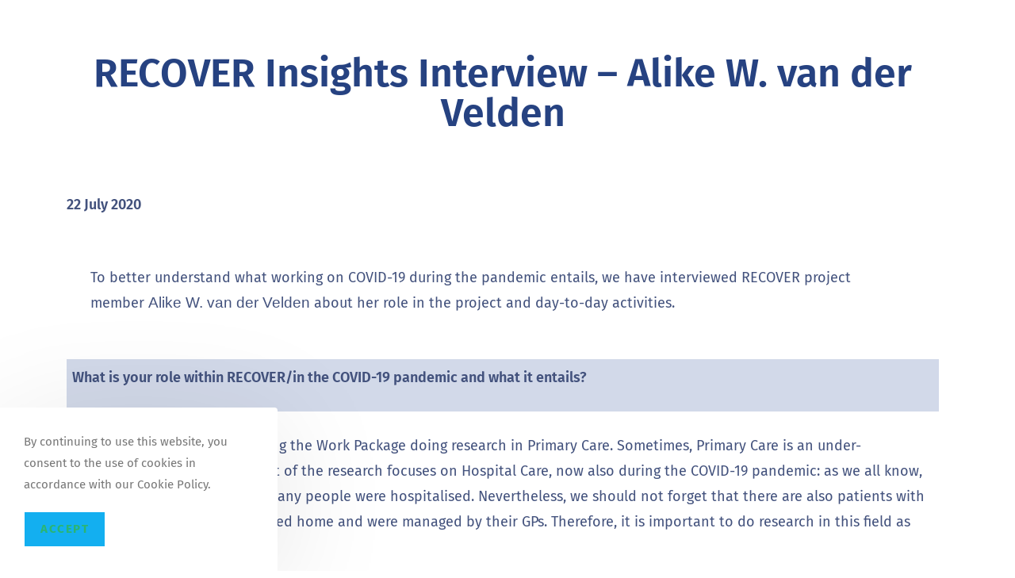

--- FILE ---
content_type: text/html; charset=UTF-8
request_url: https://www.recover-europe.eu/portfolio/recover-insights-interview-alike-w-van-der-velden/
body_size: 14706
content:
 <!DOCTYPE html>
<html class="html" lang="en-GB">
<head>
	<meta charset="UTF-8">
	<link rel="profile" href="https://gmpg.org/xfn/11">

	<title>RECOVER Insights Interview – Alike W. van der Velden &#8211; Recover Europe</title>
<meta name='robots' content='max-image-preview:large' />
<meta name="viewport" content="width=device-width, initial-scale=1"><link rel='dns-prefetch' href='//fonts.googleapis.com' />
<link rel="alternate" type="application/rss+xml" title="Recover Europe &raquo; Feed" href="https://www.recover-europe.eu/feed/" />
<link rel="alternate" type="application/rss+xml" title="Recover Europe &raquo; Comments Feed" href="https://www.recover-europe.eu/comments/feed/" />
<link rel="alternate" type="application/rss+xml" title="Recover Europe &raquo; RECOVER Insights Interview – Alike W. van der Velden Comments Feed" href="https://www.recover-europe.eu/portfolio/recover-insights-interview-alike-w-van-der-velden/feed/" />
<link rel="alternate" title="oEmbed (JSON)" type="application/json+oembed" href="https://www.recover-europe.eu/wp-json/oembed/1.0/embed?url=https%3A%2F%2Fwww.recover-europe.eu%2Fportfolio%2Frecover-insights-interview-alike-w-van-der-velden%2F" />
<link rel="alternate" title="oEmbed (XML)" type="text/xml+oembed" href="https://www.recover-europe.eu/wp-json/oembed/1.0/embed?url=https%3A%2F%2Fwww.recover-europe.eu%2Fportfolio%2Frecover-insights-interview-alike-w-van-der-velden%2F&#038;format=xml" />
<style id='wp-img-auto-sizes-contain-inline-css'>
img:is([sizes=auto i],[sizes^="auto," i]){contain-intrinsic-size:3000px 1500px}
/*# sourceURL=wp-img-auto-sizes-contain-inline-css */
</style>
<style id='wp-emoji-styles-inline-css'>

	img.wp-smiley, img.emoji {
		display: inline !important;
		border: none !important;
		box-shadow: none !important;
		height: 1em !important;
		width: 1em !important;
		margin: 0 0.07em !important;
		vertical-align: -0.1em !important;
		background: none !important;
		padding: 0 !important;
	}
/*# sourceURL=wp-emoji-styles-inline-css */
</style>
<style id='classic-theme-styles-inline-css'>
/*! This file is auto-generated */
.wp-block-button__link{color:#fff;background-color:#32373c;border-radius:9999px;box-shadow:none;text-decoration:none;padding:calc(.667em + 2px) calc(1.333em + 2px);font-size:1.125em}.wp-block-file__button{background:#32373c;color:#fff;text-decoration:none}
/*# sourceURL=/wp-includes/css/classic-themes.min.css */
</style>
<style id='global-styles-inline-css'>
:root{--wp--preset--aspect-ratio--square: 1;--wp--preset--aspect-ratio--4-3: 4/3;--wp--preset--aspect-ratio--3-4: 3/4;--wp--preset--aspect-ratio--3-2: 3/2;--wp--preset--aspect-ratio--2-3: 2/3;--wp--preset--aspect-ratio--16-9: 16/9;--wp--preset--aspect-ratio--9-16: 9/16;--wp--preset--color--black: #000000;--wp--preset--color--cyan-bluish-gray: #abb8c3;--wp--preset--color--white: #ffffff;--wp--preset--color--pale-pink: #f78da7;--wp--preset--color--vivid-red: #cf2e2e;--wp--preset--color--luminous-vivid-orange: #ff6900;--wp--preset--color--luminous-vivid-amber: #fcb900;--wp--preset--color--light-green-cyan: #7bdcb5;--wp--preset--color--vivid-green-cyan: #00d084;--wp--preset--color--pale-cyan-blue: #8ed1fc;--wp--preset--color--vivid-cyan-blue: #0693e3;--wp--preset--color--vivid-purple: #9b51e0;--wp--preset--gradient--vivid-cyan-blue-to-vivid-purple: linear-gradient(135deg,rgb(6,147,227) 0%,rgb(155,81,224) 100%);--wp--preset--gradient--light-green-cyan-to-vivid-green-cyan: linear-gradient(135deg,rgb(122,220,180) 0%,rgb(0,208,130) 100%);--wp--preset--gradient--luminous-vivid-amber-to-luminous-vivid-orange: linear-gradient(135deg,rgb(252,185,0) 0%,rgb(255,105,0) 100%);--wp--preset--gradient--luminous-vivid-orange-to-vivid-red: linear-gradient(135deg,rgb(255,105,0) 0%,rgb(207,46,46) 100%);--wp--preset--gradient--very-light-gray-to-cyan-bluish-gray: linear-gradient(135deg,rgb(238,238,238) 0%,rgb(169,184,195) 100%);--wp--preset--gradient--cool-to-warm-spectrum: linear-gradient(135deg,rgb(74,234,220) 0%,rgb(151,120,209) 20%,rgb(207,42,186) 40%,rgb(238,44,130) 60%,rgb(251,105,98) 80%,rgb(254,248,76) 100%);--wp--preset--gradient--blush-light-purple: linear-gradient(135deg,rgb(255,206,236) 0%,rgb(152,150,240) 100%);--wp--preset--gradient--blush-bordeaux: linear-gradient(135deg,rgb(254,205,165) 0%,rgb(254,45,45) 50%,rgb(107,0,62) 100%);--wp--preset--gradient--luminous-dusk: linear-gradient(135deg,rgb(255,203,112) 0%,rgb(199,81,192) 50%,rgb(65,88,208) 100%);--wp--preset--gradient--pale-ocean: linear-gradient(135deg,rgb(255,245,203) 0%,rgb(182,227,212) 50%,rgb(51,167,181) 100%);--wp--preset--gradient--electric-grass: linear-gradient(135deg,rgb(202,248,128) 0%,rgb(113,206,126) 100%);--wp--preset--gradient--midnight: linear-gradient(135deg,rgb(2,3,129) 0%,rgb(40,116,252) 100%);--wp--preset--font-size--small: 13px;--wp--preset--font-size--medium: 20px;--wp--preset--font-size--large: 36px;--wp--preset--font-size--x-large: 42px;--wp--preset--spacing--20: 0.44rem;--wp--preset--spacing--30: 0.67rem;--wp--preset--spacing--40: 1rem;--wp--preset--spacing--50: 1.5rem;--wp--preset--spacing--60: 2.25rem;--wp--preset--spacing--70: 3.38rem;--wp--preset--spacing--80: 5.06rem;--wp--preset--shadow--natural: 6px 6px 9px rgba(0, 0, 0, 0.2);--wp--preset--shadow--deep: 12px 12px 50px rgba(0, 0, 0, 0.4);--wp--preset--shadow--sharp: 6px 6px 0px rgba(0, 0, 0, 0.2);--wp--preset--shadow--outlined: 6px 6px 0px -3px rgb(255, 255, 255), 6px 6px rgb(0, 0, 0);--wp--preset--shadow--crisp: 6px 6px 0px rgb(0, 0, 0);}:where(.is-layout-flex){gap: 0.5em;}:where(.is-layout-grid){gap: 0.5em;}body .is-layout-flex{display: flex;}.is-layout-flex{flex-wrap: wrap;align-items: center;}.is-layout-flex > :is(*, div){margin: 0;}body .is-layout-grid{display: grid;}.is-layout-grid > :is(*, div){margin: 0;}:where(.wp-block-columns.is-layout-flex){gap: 2em;}:where(.wp-block-columns.is-layout-grid){gap: 2em;}:where(.wp-block-post-template.is-layout-flex){gap: 1.25em;}:where(.wp-block-post-template.is-layout-grid){gap: 1.25em;}.has-black-color{color: var(--wp--preset--color--black) !important;}.has-cyan-bluish-gray-color{color: var(--wp--preset--color--cyan-bluish-gray) !important;}.has-white-color{color: var(--wp--preset--color--white) !important;}.has-pale-pink-color{color: var(--wp--preset--color--pale-pink) !important;}.has-vivid-red-color{color: var(--wp--preset--color--vivid-red) !important;}.has-luminous-vivid-orange-color{color: var(--wp--preset--color--luminous-vivid-orange) !important;}.has-luminous-vivid-amber-color{color: var(--wp--preset--color--luminous-vivid-amber) !important;}.has-light-green-cyan-color{color: var(--wp--preset--color--light-green-cyan) !important;}.has-vivid-green-cyan-color{color: var(--wp--preset--color--vivid-green-cyan) !important;}.has-pale-cyan-blue-color{color: var(--wp--preset--color--pale-cyan-blue) !important;}.has-vivid-cyan-blue-color{color: var(--wp--preset--color--vivid-cyan-blue) !important;}.has-vivid-purple-color{color: var(--wp--preset--color--vivid-purple) !important;}.has-black-background-color{background-color: var(--wp--preset--color--black) !important;}.has-cyan-bluish-gray-background-color{background-color: var(--wp--preset--color--cyan-bluish-gray) !important;}.has-white-background-color{background-color: var(--wp--preset--color--white) !important;}.has-pale-pink-background-color{background-color: var(--wp--preset--color--pale-pink) !important;}.has-vivid-red-background-color{background-color: var(--wp--preset--color--vivid-red) !important;}.has-luminous-vivid-orange-background-color{background-color: var(--wp--preset--color--luminous-vivid-orange) !important;}.has-luminous-vivid-amber-background-color{background-color: var(--wp--preset--color--luminous-vivid-amber) !important;}.has-light-green-cyan-background-color{background-color: var(--wp--preset--color--light-green-cyan) !important;}.has-vivid-green-cyan-background-color{background-color: var(--wp--preset--color--vivid-green-cyan) !important;}.has-pale-cyan-blue-background-color{background-color: var(--wp--preset--color--pale-cyan-blue) !important;}.has-vivid-cyan-blue-background-color{background-color: var(--wp--preset--color--vivid-cyan-blue) !important;}.has-vivid-purple-background-color{background-color: var(--wp--preset--color--vivid-purple) !important;}.has-black-border-color{border-color: var(--wp--preset--color--black) !important;}.has-cyan-bluish-gray-border-color{border-color: var(--wp--preset--color--cyan-bluish-gray) !important;}.has-white-border-color{border-color: var(--wp--preset--color--white) !important;}.has-pale-pink-border-color{border-color: var(--wp--preset--color--pale-pink) !important;}.has-vivid-red-border-color{border-color: var(--wp--preset--color--vivid-red) !important;}.has-luminous-vivid-orange-border-color{border-color: var(--wp--preset--color--luminous-vivid-orange) !important;}.has-luminous-vivid-amber-border-color{border-color: var(--wp--preset--color--luminous-vivid-amber) !important;}.has-light-green-cyan-border-color{border-color: var(--wp--preset--color--light-green-cyan) !important;}.has-vivid-green-cyan-border-color{border-color: var(--wp--preset--color--vivid-green-cyan) !important;}.has-pale-cyan-blue-border-color{border-color: var(--wp--preset--color--pale-cyan-blue) !important;}.has-vivid-cyan-blue-border-color{border-color: var(--wp--preset--color--vivid-cyan-blue) !important;}.has-vivid-purple-border-color{border-color: var(--wp--preset--color--vivid-purple) !important;}.has-vivid-cyan-blue-to-vivid-purple-gradient-background{background: var(--wp--preset--gradient--vivid-cyan-blue-to-vivid-purple) !important;}.has-light-green-cyan-to-vivid-green-cyan-gradient-background{background: var(--wp--preset--gradient--light-green-cyan-to-vivid-green-cyan) !important;}.has-luminous-vivid-amber-to-luminous-vivid-orange-gradient-background{background: var(--wp--preset--gradient--luminous-vivid-amber-to-luminous-vivid-orange) !important;}.has-luminous-vivid-orange-to-vivid-red-gradient-background{background: var(--wp--preset--gradient--luminous-vivid-orange-to-vivid-red) !important;}.has-very-light-gray-to-cyan-bluish-gray-gradient-background{background: var(--wp--preset--gradient--very-light-gray-to-cyan-bluish-gray) !important;}.has-cool-to-warm-spectrum-gradient-background{background: var(--wp--preset--gradient--cool-to-warm-spectrum) !important;}.has-blush-light-purple-gradient-background{background: var(--wp--preset--gradient--blush-light-purple) !important;}.has-blush-bordeaux-gradient-background{background: var(--wp--preset--gradient--blush-bordeaux) !important;}.has-luminous-dusk-gradient-background{background: var(--wp--preset--gradient--luminous-dusk) !important;}.has-pale-ocean-gradient-background{background: var(--wp--preset--gradient--pale-ocean) !important;}.has-electric-grass-gradient-background{background: var(--wp--preset--gradient--electric-grass) !important;}.has-midnight-gradient-background{background: var(--wp--preset--gradient--midnight) !important;}.has-small-font-size{font-size: var(--wp--preset--font-size--small) !important;}.has-medium-font-size{font-size: var(--wp--preset--font-size--medium) !important;}.has-large-font-size{font-size: var(--wp--preset--font-size--large) !important;}.has-x-large-font-size{font-size: var(--wp--preset--font-size--x-large) !important;}
:where(.wp-block-post-template.is-layout-flex){gap: 1.25em;}:where(.wp-block-post-template.is-layout-grid){gap: 1.25em;}
:where(.wp-block-term-template.is-layout-flex){gap: 1.25em;}:where(.wp-block-term-template.is-layout-grid){gap: 1.25em;}
:where(.wp-block-columns.is-layout-flex){gap: 2em;}:where(.wp-block-columns.is-layout-grid){gap: 2em;}
:root :where(.wp-block-pullquote){font-size: 1.5em;line-height: 1.6;}
/*# sourceURL=global-styles-inline-css */
</style>
<link rel='stylesheet' id='ctf_styles-css' href='https://www.recover-europe.eu/wp-content/plugins/custom-twitter-feeds/css/ctf-styles.min.css?ver=2.3.1' media='all' />
<link rel='stylesheet' id='eae-css-css' href='https://www.recover-europe.eu/wp-content/plugins/addon-elements-for-elementor-page-builder/assets/css/eae.min.css?ver=1.14.4' media='all' />
<link rel='stylesheet' id='eae-peel-css-css' href='https://www.recover-europe.eu/wp-content/cache/autoptimize/css/autoptimize_single_da7f0f6aebde50c1fb30935d025f8cda.css?ver=1.14.4' media='all' />
<link rel='stylesheet' id='font-awesome-4-shim-css' href='https://www.recover-europe.eu/wp-content/plugins/elementor/assets/lib/font-awesome/css/v4-shims.min.css?ver=1.0' media='all' />
<link rel='stylesheet' id='font-awesome-5-all-css' href='https://www.recover-europe.eu/wp-content/plugins/elementor/assets/lib/font-awesome/css/all.min.css?ver=1.0' media='all' />
<link rel='stylesheet' id='elementor-frontend-css' href='https://www.recover-europe.eu/wp-content/plugins/elementor/assets/css/frontend.min.css?ver=3.34.1' media='all' />
<link rel='stylesheet' id='elementor-post-56-css' href='https://www.recover-europe.eu/wp-content/uploads/elementor/css/post-56.css?ver=1768465782' media='all' />
<link rel='stylesheet' id='font-awesome-css' href='https://www.recover-europe.eu/wp-content/themes/oceanwp/assets/fonts/fontawesome/css/all.min.css?ver=6.7.2' media='all' />
<link rel='stylesheet' id='simple-line-icons-css' href='https://www.recover-europe.eu/wp-content/themes/oceanwp/assets/css/third/simple-line-icons.min.css?ver=2.4.0' media='all' />
<link rel='stylesheet' id='oceanwp-style-css' href='https://www.recover-europe.eu/wp-content/themes/oceanwp/assets/css/style.min.css?ver=4.1.4' media='all' />
<link rel='stylesheet' id='oceanwp-hamburgers-css' href='https://www.recover-europe.eu/wp-content/themes/oceanwp/assets/css/third/hamburgers/hamburgers.min.css?ver=4.1.4' media='all' />
<link rel='stylesheet' id='oceanwp-arrow-css' href='https://www.recover-europe.eu/wp-content/cache/autoptimize/css/autoptimize_single_6eef896c92d66c3c0d65103b146d0721.css?ver=4.1.4' media='all' />
<link rel='stylesheet' id='oceanwp-google-font-fira-sans-css' href='//fonts.googleapis.com/css?family=Fira+Sans%3A100%2C200%2C300%2C400%2C500%2C600%2C700%2C800%2C900%2C100i%2C200i%2C300i%2C400i%2C500i%2C600i%2C700i%2C800i%2C900i&#038;subset=latin&#038;display=swap&#038;ver=6.9' media='all' />
<link rel='stylesheet' id='oceanwp-google-font-rubik-css' href='//fonts.googleapis.com/css?family=Rubik%3A100%2C200%2C300%2C400%2C500%2C600%2C700%2C800%2C900%2C100i%2C200i%2C300i%2C400i%2C500i%2C600i%2C700i%2C800i%2C900i&#038;subset=latin&#038;display=swap&#038;ver=6.9' media='all' />
<link rel='stylesheet' id='widget-heading-css' href='https://www.recover-europe.eu/wp-content/plugins/elementor/assets/css/widget-heading.min.css?ver=3.34.1' media='all' />
<link rel='stylesheet' id='elementor-icons-css' href='https://www.recover-europe.eu/wp-content/plugins/elementor/assets/lib/eicons/css/elementor-icons.min.css?ver=5.45.0' media='all' />
<link rel='stylesheet' id='elementor-post-40-css' href='https://www.recover-europe.eu/wp-content/uploads/elementor/css/post-40.css?ver=1768465782' media='all' />
<link rel='stylesheet' id='elementor-post-2130-css' href='https://www.recover-europe.eu/wp-content/uploads/elementor/css/post-2130.css?ver=1768480736' media='all' />
<link rel='stylesheet' id='elementor-post-1057-css' href='https://www.recover-europe.eu/wp-content/uploads/elementor/css/post-1057.css?ver=1768475718' media='all' />
<link rel='stylesheet' id='oe-widgets-style-css' href='https://www.recover-europe.eu/wp-content/cache/autoptimize/css/autoptimize_single_517dda83e7784560e130032a025c6b6c.css?ver=6.9' media='all' />
<link rel='stylesheet' id='ocean-cookie-notice-css' href='https://www.recover-europe.eu/wp-content/plugins/ocean-cookie-notice/assets/css/style.min.css?ver=6.9' media='all' />
<link rel='stylesheet' id='op-photoswipe-css' href='https://www.recover-europe.eu/wp-content/cache/autoptimize/css/autoptimize_single_a78e12d3a036307b9ef08fc063278e02.css?ver=6.9' media='all' />
<link rel='stylesheet' id='op-photoswipe-default-skin-css' href='https://www.recover-europe.eu/wp-content/cache/autoptimize/css/autoptimize_single_1ce09d402b4c3aee84ed6299f793cd21.css?ver=6.9' media='all' />
<link rel='stylesheet' id='op-style-css' href='https://www.recover-europe.eu/wp-content/plugins/ocean-portfolio/assets/css/style.min.css?ver=6.9' media='all' />
<link rel='stylesheet' id='osh-styles-css' href='https://www.recover-europe.eu/wp-content/plugins/ocean-sticky-header/assets/css/style.min.css?ver=6.9' media='all' />
<link rel='stylesheet' id='elementor-gf-local-firasans-css' href='https://www.recover-europe.eu/wp-content/uploads/elementor/google-fonts/css/firasans.css?ver=1742544301' media='all' />
<link rel='stylesheet' id='elementor-gf-local-roboto-css' href='https://www.recover-europe.eu/wp-content/uploads/elementor/google-fonts/css/roboto.css?ver=1742544313' media='all' />
<link rel='stylesheet' id='elementor-gf-local-alegreya-css' href='https://www.recover-europe.eu/wp-content/uploads/elementor/google-fonts/css/alegreya.css?ver=1742546326' media='all' />
<script defer src="https://www.recover-europe.eu/wp-content/cache/autoptimize/js/autoptimize_single_2344c2369f3ae37fb5f28616b645dadc.js?ver=1.0" id="eae-iconHelper-js"></script>
<script src="https://www.recover-europe.eu/wp-includes/js/jquery/jquery.min.js?ver=3.7.1" id="jquery-core-js"></script>
<script defer src="https://www.recover-europe.eu/wp-includes/js/jquery/jquery-migrate.min.js?ver=3.4.1" id="jquery-migrate-js"></script>
<link rel="https://api.w.org/" href="https://www.recover-europe.eu/wp-json/" /><link rel="alternate" title="JSON" type="application/json" href="https://www.recover-europe.eu/wp-json/wp/v2/ocean_portfolio/2130" /><link rel="EditURI" type="application/rsd+xml" title="RSD" href="https://www.recover-europe.eu/xmlrpc.php?rsd" />
<meta name="generator" content="WordPress 6.9" />
<link rel="canonical" href="https://www.recover-europe.eu/portfolio/recover-insights-interview-alike-w-van-der-velden/" />
<link rel='shortlink' href='https://www.recover-europe.eu/?p=2130' />
<meta name="generator" content="Elementor 3.34.1; features: additional_custom_breakpoints; settings: css_print_method-external, google_font-enabled, font_display-auto">
			<style>
				.e-con.e-parent:nth-of-type(n+4):not(.e-lazyloaded):not(.e-no-lazyload),
				.e-con.e-parent:nth-of-type(n+4):not(.e-lazyloaded):not(.e-no-lazyload) * {
					background-image: none !important;
				}
				@media screen and (max-height: 1024px) {
					.e-con.e-parent:nth-of-type(n+3):not(.e-lazyloaded):not(.e-no-lazyload),
					.e-con.e-parent:nth-of-type(n+3):not(.e-lazyloaded):not(.e-no-lazyload) * {
						background-image: none !important;
					}
				}
				@media screen and (max-height: 640px) {
					.e-con.e-parent:nth-of-type(n+2):not(.e-lazyloaded):not(.e-no-lazyload),
					.e-con.e-parent:nth-of-type(n+2):not(.e-lazyloaded):not(.e-no-lazyload) * {
						background-image: none !important;
					}
				}
			</style>
			<link rel="icon" href="https://www.recover-europe.eu/wp-content/uploads/2020/03/cropped-recover_logo-32x32.png" sizes="32x32" />
<link rel="icon" href="https://www.recover-europe.eu/wp-content/uploads/2020/03/cropped-recover_logo-192x192.png" sizes="192x192" />
<link rel="apple-touch-icon" href="https://www.recover-europe.eu/wp-content/uploads/2020/03/cropped-recover_logo-180x180.png" />
<meta name="msapplication-TileImage" content="https://www.recover-europe.eu/wp-content/uploads/2020/03/cropped-recover_logo-270x270.png" />
		<style id="wp-custom-css">
			#main #content-wrap{padding-top:0!important;padding-bottom:0!important}.sidebar.sidebar-right{border:none}.widget{border:none}@media (max-width:629px){img#clinical{display:none}}		</style>
		<!-- OceanWP CSS -->
<style type="text/css">
/* Colors */body .theme-button,body input[type="submit"],body button[type="submit"],body button,body .button,body div.wpforms-container-full .wpforms-form input[type=submit],body div.wpforms-container-full .wpforms-form button[type=submit],body div.wpforms-container-full .wpforms-form .wpforms-page-button,.woocommerce-cart .wp-element-button,.woocommerce-checkout .wp-element-button,.wp-block-button__link{border-color:#ffffff}body .theme-button:hover,body input[type="submit"]:hover,body button[type="submit"]:hover,body button:hover,body .button:hover,body div.wpforms-container-full .wpforms-form input[type=submit]:hover,body div.wpforms-container-full .wpforms-form input[type=submit]:active,body div.wpforms-container-full .wpforms-form button[type=submit]:hover,body div.wpforms-container-full .wpforms-form button[type=submit]:active,body div.wpforms-container-full .wpforms-form .wpforms-page-button:hover,body div.wpforms-container-full .wpforms-form .wpforms-page-button:active,.woocommerce-cart .wp-element-button:hover,.woocommerce-checkout .wp-element-button:hover,.wp-block-button__link:hover{border-color:#ffffff}/* OceanWP Style Settings CSS */.theme-button,input[type="submit"],button[type="submit"],button,.button,body div.wpforms-container-full .wpforms-form input[type=submit],body div.wpforms-container-full .wpforms-form button[type=submit],body div.wpforms-container-full .wpforms-form .wpforms-page-button{border-style:solid}.theme-button,input[type="submit"],button[type="submit"],button,.button,body div.wpforms-container-full .wpforms-form input[type=submit],body div.wpforms-container-full .wpforms-form button[type=submit],body div.wpforms-container-full .wpforms-form .wpforms-page-button{border-width:1px}form input[type="text"],form input[type="password"],form input[type="email"],form input[type="url"],form input[type="date"],form input[type="month"],form input[type="time"],form input[type="datetime"],form input[type="datetime-local"],form input[type="week"],form input[type="number"],form input[type="search"],form input[type="tel"],form input[type="color"],form select,form textarea,.woocommerce .woocommerce-checkout .select2-container--default .select2-selection--single{border-style:solid}body div.wpforms-container-full .wpforms-form input[type=date],body div.wpforms-container-full .wpforms-form input[type=datetime],body div.wpforms-container-full .wpforms-form input[type=datetime-local],body div.wpforms-container-full .wpforms-form input[type=email],body div.wpforms-container-full .wpforms-form input[type=month],body div.wpforms-container-full .wpforms-form input[type=number],body div.wpforms-container-full .wpforms-form input[type=password],body div.wpforms-container-full .wpforms-form input[type=range],body div.wpforms-container-full .wpforms-form input[type=search],body div.wpforms-container-full .wpforms-form input[type=tel],body div.wpforms-container-full .wpforms-form input[type=text],body div.wpforms-container-full .wpforms-form input[type=time],body div.wpforms-container-full .wpforms-form input[type=url],body div.wpforms-container-full .wpforms-form input[type=week],body div.wpforms-container-full .wpforms-form select,body div.wpforms-container-full .wpforms-form textarea{border-style:solid}form input[type="text"],form input[type="password"],form input[type="email"],form input[type="url"],form input[type="date"],form input[type="month"],form input[type="time"],form input[type="datetime"],form input[type="datetime-local"],form input[type="week"],form input[type="number"],form input[type="search"],form input[type="tel"],form input[type="color"],form select,form textarea{border-radius:3px}body div.wpforms-container-full .wpforms-form input[type=date],body div.wpforms-container-full .wpforms-form input[type=datetime],body div.wpforms-container-full .wpforms-form input[type=datetime-local],body div.wpforms-container-full .wpforms-form input[type=email],body div.wpforms-container-full .wpforms-form input[type=month],body div.wpforms-container-full .wpforms-form input[type=number],body div.wpforms-container-full .wpforms-form input[type=password],body div.wpforms-container-full .wpforms-form input[type=range],body div.wpforms-container-full .wpforms-form input[type=search],body div.wpforms-container-full .wpforms-form input[type=tel],body div.wpforms-container-full .wpforms-form input[type=text],body div.wpforms-container-full .wpforms-form input[type=time],body div.wpforms-container-full .wpforms-form input[type=url],body div.wpforms-container-full .wpforms-form input[type=week],body div.wpforms-container-full .wpforms-form select,body div.wpforms-container-full .wpforms-form textarea{border-radius:3px}/* Header */#site-navigation-wrap .dropdown-menu >li >a,#site-navigation-wrap .dropdown-menu >li >span.opl-logout-link,.oceanwp-mobile-menu-icon a,.mobile-menu-close,.after-header-content-inner >a{line-height:79px}#site-header.has-header-media .overlay-header-media{background-color:rgba(0,0,0,0.5)}.mobile-menu .hamburger-inner,.mobile-menu .hamburger-inner::before,.mobile-menu .hamburger-inner::after{background-color:#000000}body .sidr a:hover,body .sidr-class-dropdown-toggle:hover,body .sidr-class-dropdown-toggle .fa,body .sidr-class-menu-item-has-children.active >a,body .sidr-class-menu-item-has-children.active >a >.sidr-class-dropdown-toggle,#mobile-dropdown ul li a:hover,#mobile-dropdown ul li a .dropdown-toggle:hover,#mobile-dropdown .menu-item-has-children.active >a,#mobile-dropdown .menu-item-has-children.active >a >.dropdown-toggle,#mobile-fullscreen ul li a:hover,#mobile-fullscreen .oceanwp-social-menu.simple-social ul li a:hover{color:#58f386}#mobile-fullscreen a.close:hover .close-icon-inner,#mobile-fullscreen a.close:hover .close-icon-inner::after{background-color:#58f386}/* Blog CSS */.ocean-single-post-header ul.meta-item li a:hover{color:#333333}/* Footer Copyright */#footer-bottom{background-color:#9054a4}#ocn-cookie-wrap .ocn-btn:hover{background-color:#0b7cac}#ocn-cookie-wrap .ocn-icon svg{fill:#777}#ocn-cookie-wrap .ocn-icon:hover svg{fill:#333}/* Portfolio CSS */@media (max-width:480px){.portfolio-entries .portfolio-filters li{width:100%}}.portfolio-entries .portfolio-entry-thumbnail .overlay{background-color:rgba(0,0,0,0.4)}.portfolio-entries .portfolio-entry-thumbnail .portfolio-overlay-icons li a{border-color:rgba(255,255,255,0.4)}/* Sticky Header CSS */.is-sticky #site-header.shrink-header #site-logo #site-logo-inner,.is-sticky #site-header.shrink-header .oceanwp-social-menu .social-menu-inner,.is-sticky #site-header.shrink-header.full_screen-header .menu-bar-inner,.after-header-content .after-header-content-inner{height:45px}.is-sticky #site-header.shrink-header #site-navigation-wrap .dropdown-menu >li >a,.is-sticky #site-header.shrink-header .oceanwp-mobile-menu-icon a,.after-header-content .after-header-content-inner >a,.after-header-content .after-header-content-inner >div >a,#site-navigation-wrap .dropdown-menu >li >span.opl-logout-link{line-height:45px}.is-sticky #site-header,.is-sticky #searchform-header-replace{background-color:rgba(255,255,255,0.85)!important}/* Typography */body{font-family:'Fira Sans';font-size:14px;line-height:1.8}h1,h2,h3,h4,h5,h6,.theme-heading,.widget-title,.oceanwp-widget-recent-posts-title,.comment-reply-title,.entry-title,.sidebar-box .widget-title{font-family:'Fira Sans';line-height:1.4}h1{font-size:23px;line-height:1.4}h2{font-family:'Fira Sans';font-size:20px;line-height:1.4}h3{font-size:18px;line-height:1.4}h4{font-size:17px;line-height:1.4}h5{font-size:14px;line-height:1.4}h6{font-size:15px;line-height:1.4}.page-header .page-header-title,.page-header.background-image-page-header .page-header-title{font-size:32px;line-height:1.4}.page-header .page-subheading{font-size:15px;line-height:1.8}.site-breadcrumbs,.site-breadcrumbs a{font-size:13px;line-height:1.4}#site-logo a.site-logo-text{font-family:Rubik;font-size:35px;line-height:1.8;font-weight:700}#site-navigation-wrap .dropdown-menu >li >a,#site-header.full_screen-header .fs-dropdown-menu >li >a,#site-header.top-header #site-navigation-wrap .dropdown-menu >li >a,#site-header.center-header #site-navigation-wrap .dropdown-menu >li >a,#site-header.medium-header #site-navigation-wrap .dropdown-menu >li >a,.oceanwp-mobile-menu-icon a{font-family:'Fira Sans'}.dropdown-menu ul li a.menu-link,#site-header.full_screen-header .fs-dropdown-menu ul.sub-menu li a{font-size:12px;line-height:1.2;letter-spacing:.6px}.sidr-class-dropdown-menu li a,a.sidr-class-toggle-sidr-close,#mobile-dropdown ul li a,body #mobile-fullscreen ul li a{font-size:15px;line-height:1.8}.blog-entry.post .blog-entry-header .entry-title a{font-size:24px;line-height:1.4}.ocean-single-post-header .single-post-title{font-size:34px;line-height:1.4;letter-spacing:.6px}.ocean-single-post-header ul.meta-item li,.ocean-single-post-header ul.meta-item li a{font-size:13px;line-height:1.4;letter-spacing:.6px}.ocean-single-post-header .post-author-name,.ocean-single-post-header .post-author-name a{font-size:14px;line-height:1.4;letter-spacing:.6px}.ocean-single-post-header .post-author-description{font-size:12px;line-height:1.4;letter-spacing:.6px}.single-post .entry-title{line-height:1.4;letter-spacing:.6px}.single-post ul.meta li,.single-post ul.meta li a{font-size:14px;line-height:1.4;letter-spacing:.6px}.sidebar-box .widget-title,.sidebar-box.widget_block .wp-block-heading{font-size:13px;line-height:1;letter-spacing:1px}#footer-widgets .footer-box .widget-title{font-size:13px;line-height:1;letter-spacing:1px}#footer-bottom #copyright{font-size:12px;line-height:1}#footer-bottom #footer-bottom-menu{font-size:12px;line-height:1}.woocommerce-store-notice.demo_store{line-height:2;letter-spacing:1.5px}.demo_store .woocommerce-store-notice__dismiss-link{line-height:2;letter-spacing:1.5px}.woocommerce ul.products li.product li.title h2,.woocommerce ul.products li.product li.title a{font-size:14px;line-height:1.5}.woocommerce ul.products li.product li.category,.woocommerce ul.products li.product li.category a{font-size:12px;line-height:1}.woocommerce ul.products li.product .price{font-size:18px;line-height:1}.woocommerce ul.products li.product .button,.woocommerce ul.products li.product .product-inner .added_to_cart{font-size:12px;line-height:1.5;letter-spacing:1px}.woocommerce ul.products li.owp-woo-cond-notice span,.woocommerce ul.products li.owp-woo-cond-notice a{font-size:16px;line-height:1;letter-spacing:1px;font-weight:600;text-transform:capitalize}.woocommerce div.product .product_title{font-size:24px;line-height:1.4;letter-spacing:.6px}.woocommerce div.product p.price{font-size:36px;line-height:1}.woocommerce .owp-btn-normal .summary form button.button,.woocommerce .owp-btn-big .summary form button.button,.woocommerce .owp-btn-very-big .summary form button.button{font-size:12px;line-height:1.5;letter-spacing:1px;text-transform:uppercase}.woocommerce div.owp-woo-single-cond-notice span,.woocommerce div.owp-woo-single-cond-notice a{font-size:18px;line-height:2;letter-spacing:1.5px;font-weight:600;text-transform:capitalize}.ocean-preloader--active .preloader-after-content{font-size:20px;line-height:1.8;letter-spacing:.6px}#ocn-cookie-wrap .ocn-cookie-content{font-size:15px}#ocn-cookie-wrap .ocn-btn{font-size:15px}
</style></head>

<body class="wp-singular ocean_portfolio-template-default single single-ocean_portfolio postid-2130 wp-embed-responsive wp-theme-oceanwp oceanwp-theme dropdown-mobile default-breakpoint content-full-width content-max-width page-header-disabled has-breadcrumbs elementor-default elementor-kit-40 elementor-page elementor-page-2130 elementor-page-1057" itemscope="itemscope" itemtype="https://schema.org/WebPage">

	
	
	<div id="outer-wrap" class="site clr">

		<a class="skip-link screen-reader-text" href="#main">Skip to content</a>

		
		<div id="wrap" class="clr">

			
			
			
			<main id="main" class="site-main clr"  role="main">

				
	
	<div id="content-wrap" class="container clr">

		
		<div id="primary" class="content-area clr">

			
			<div id="content" class="site-content clr">

				
						<div data-elementor-type="single" data-elementor-id="1057" class="elementor elementor-1057 elementor-location-single post-2130 ocean_portfolio type-ocean_portfolio status-publish hentry entry" data-elementor-post-type="elementor_library">
					<section class="elementor-section elementor-top-section elementor-element elementor-element-12d2fac elementor-section-boxed elementor-section-height-default elementor-section-height-default" data-id="12d2fac" data-element_type="section">
						<div class="elementor-container elementor-column-gap-default">
					<div class="elementor-column elementor-col-100 elementor-top-column elementor-element elementor-element-6a50ae1" data-id="6a50ae1" data-element_type="column">
			<div class="elementor-widget-wrap">
							</div>
		</div>
					</div>
		</section>
				<section class="elementor-section elementor-top-section elementor-element elementor-element-f4a540f elementor-section-boxed elementor-section-height-default elementor-section-height-default" data-id="f4a540f" data-element_type="section">
						<div class="elementor-container elementor-column-gap-default">
					<div class="elementor-column elementor-col-100 elementor-top-column elementor-element elementor-element-7ee067b" data-id="7ee067b" data-element_type="column">
			<div class="elementor-widget-wrap elementor-element-populated">
						<div class="elementor-element elementor-element-100bad0 elementor-widget elementor-widget-theme-post-title elementor-page-title elementor-widget-heading" data-id="100bad0" data-element_type="widget" data-widget_type="theme-post-title.default">
				<div class="elementor-widget-container">
					<h1 class="elementor-heading-title elementor-size-default">RECOVER Insights Interview – Alike W. van der Velden</h1>				</div>
				</div>
				<div class="elementor-element elementor-element-3d99e26 elementor-widget elementor-widget-theme-post-content" data-id="3d99e26" data-element_type="widget" data-widget_type="theme-post-content.default">
				<div class="elementor-widget-container">
							<div data-elementor-type="wp-post" data-elementor-id="2130" class="elementor elementor-2130" data-elementor-post-type="ocean_portfolio">
						<section class="elementor-section elementor-top-section elementor-element elementor-element-91f9c54 elementor-section-boxed elementor-section-height-default elementor-section-height-default" data-id="91f9c54" data-element_type="section">
						<div class="elementor-container elementor-column-gap-default">
					<div class="elementor-column elementor-col-100 elementor-top-column elementor-element elementor-element-2f29dfe" data-id="2f29dfe" data-element_type="column">
			<div class="elementor-widget-wrap elementor-element-populated">
						<div class="elementor-element elementor-element-eca810a elementor-widget elementor-widget-text-editor" data-id="eca810a" data-element_type="widget" data-widget_type="text-editor.default">
				<div class="elementor-widget-container">
									<p><b>22 July 2020</b></p>								</div>
				</div>
					</div>
		</div>
					</div>
		</section>
				<section class="elementor-section elementor-top-section elementor-element elementor-element-6e851c6 elementor-section-boxed elementor-section-height-default elementor-section-height-default" data-id="6e851c6" data-element_type="section">
						<div class="elementor-container elementor-column-gap-default">
					<div class="elementor-column elementor-col-100 elementor-top-column elementor-element elementor-element-0557edb" data-id="0557edb" data-element_type="column">
			<div class="elementor-widget-wrap elementor-element-populated">
						<div class="elementor-element elementor-element-ca6d8b4 elementor-widget elementor-widget-text-editor" data-id="ca6d8b4" data-element_type="widget" data-widget_type="text-editor.default">
				<div class="elementor-widget-container">
									<p>To better understand what working on COVID-19 during the pandemic entails, we have interviewed RECOVER project member <span lang="NL-BE" style="font-size: 14.0pt; line-height: 107%; font-family: 'Calibri',sans-serif; mso-ascii-theme-font: minor-latin; mso-fareast-font-family: Calibri; mso-fareast-theme-font: minor-latin; mso-hansi-theme-font: minor-latin; mso-bidi-font-family: 'Times New Roman'; mso-bidi-theme-font: minor-bidi; mso-ansi-language: NL-BE; mso-fareast-language: EN-US; mso-bidi-language: AR-SA;">Alike W. van der Velden</span> about her role in the project and day-to-day activities.</p>								</div>
				</div>
				<div class="elementor-element elementor-element-3409d3f elementor-widget elementor-widget-text-editor" data-id="3409d3f" data-element_type="widget" data-widget_type="text-editor.default">
				<div class="elementor-widget-container">
									<p><strong>What is your role within RECOVER/in the COVID-19 pandemic and what it entails?</strong></p>								</div>
				</div>
				<div class="elementor-element elementor-element-a8c422a elementor-widget elementor-widget-text-editor" data-id="a8c422a" data-element_type="widget" data-widget_type="text-editor.default">
				<div class="elementor-widget-container">
									<p>Within RECOVER, I am co-leading the Work Package doing research in Primary Care. Sometimes, Primary Care is an under-investigated area because most of the research focuses on Hospital Care, now also during the COVID-19 pandemic: as we all know, this disease can be fatal and many people were hospitalised. Nevertheless, we should not forget that there are also patients with less severe symptoms who stayed home and were managed by their GPs. Therefore, it is important to do research in this field as well.  </p>								</div>
				</div>
				<div class="elementor-element elementor-element-06f4a93 elementor-widget elementor-widget-text-editor" data-id="06f4a93" data-element_type="widget" data-widget_type="text-editor.default">
				<div class="elementor-widget-container">
									<p><strong>Could you tell us a little bit about the project/work you’re involved in?</strong></p>								</div>
				</div>
				<div class="elementor-element elementor-element-e3573a9 elementor-widget elementor-widget-text-editor" data-id="e3573a9" data-element_type="widget" data-widget_type="text-editor.default">
				<div class="elementor-widget-container">
									<p>During the COVID-19 pandemic, I first contacted the Coordinating Teams of our primary care networks in various countries in Europe to explain the study and motivate them to participate with their practices, so, a lot of phoning and emailing. Furthermore, my main tasks concerned writing protocols, developing questionnaires to collect patient data, applying for approvals at the ethic committee and helping the networks in that process, contracting the networks and training and advising them how to set-up the study. Normally, we would visit the Network teams to train them in person, but obviously this was not possible during the pandemic, so training took place via video conferences. We trained the national Primary Care network teams who were thereafter able to train the Primary Care sites responsible for executing the study in their own language. Using this cascading training system, we are able to reach many primary care sites throughout Europe.</p>								</div>
				</div>
				<div class="elementor-element elementor-element-001827c elementor-widget elementor-widget-text-editor" data-id="001827c" data-element_type="widget" data-widget_type="text-editor.default">
				<div class="elementor-widget-container">
									<p><strong>What is the expected impact of the work you’re doing?</strong></p>								</div>
				</div>
				<div class="elementor-element elementor-element-6e9ab51 elementor-widget elementor-widget-text-editor" data-id="6e9ab51" data-element_type="widget" data-widget_type="text-editor.default">
				<div class="elementor-widget-container">
									<p>Predicting impact is always difficult. What we really sense is that there is limited comparative information on how people with respiratory tract infection symptoms are managed in primary care during the COVID-19 pandemic by their general practitioner. Every country is dealing with the situation in a different way, which also rapidly changed as a result of governmental measures. Doing research in this field can help countries learning from each other and choosing the good approach to provide care to patients. A second element of our research is predicting which patients with respiratory symptoms have COVID-19 disease and which of those have higher risk for a complicated course. This can help GPs identifying patients that need close monitoring.</p>								</div>
				</div>
				<div class="elementor-element elementor-element-0f808ec elementor-widget elementor-widget-text-editor" data-id="0f808ec" data-element_type="widget" data-widget_type="text-editor.default">
				<div class="elementor-widget-container">
									<p><strong>In the context of COVID-19, what are some of things you’ve found easy/challenging to work with?</strong></p>								</div>
				</div>
				<div class="elementor-element elementor-element-9d153df elementor-widget elementor-widget-text-editor" data-id="9d153df" data-element_type="widget" data-widget_type="text-editor.default">
				<div class="elementor-widget-container">
									<p style="font-variant-ligatures: normal; font-variant-caps: normal; font-family: 'Fira Sans', sans-serif; font-size: 18px; font-style: normal; font-weight: 400;"><span style="font-size: 18px; font-weight: 600;">Easy to work with?</span></p><p>Everyone (from Network teams and GPs to patients) was interested and highly motivated to participate in our research and invest a lot their own time for the sake of adding to this relevant research.</p><p style="font-variant-ligatures: normal; font-variant-caps: normal; font-family: 'Fira Sans', sans-serif; font-size: 18px; font-style: normal; font-weight: 400;"><span style="font-size: 18px; font-weight: 600;">Challenging to work with?</span></p><p>The practical organization of the work was more challenging as the situation in the various countries kept changing all the time. </p>								</div>
				</div>
				<div class="elementor-element elementor-element-6132d5e elementor-widget elementor-widget-text-editor" data-id="6132d5e" data-element_type="widget" data-widget_type="text-editor.default">
				<div class="elementor-widget-container">
									<p><strong>Do you have any lessons to share for the future?</strong></p>								</div>
				</div>
				<div class="elementor-element elementor-element-bd15108 elementor-widget elementor-widget-text-editor" data-id="bd15108" data-element_type="widget" data-widget_type="text-editor.default">
				<div class="elementor-widget-container">
									<p>One of the main lessons is that, in such a complicated situation, research can only be organized by existing consortia and working with up and running teams. In other words, preparedness and collaboration is the key to doing valid and efficient research in a pandemic scenario.</p>								</div>
				</div>
					</div>
		</div>
					</div>
		</section>
				<section class="elementor-section elementor-top-section elementor-element elementor-element-49e6d45 elementor-section-boxed elementor-section-height-default elementor-section-height-default" data-id="49e6d45" data-element_type="section">
						<div class="elementor-container elementor-column-gap-default">
					<div class="elementor-column elementor-col-100 elementor-top-column elementor-element elementor-element-43cd11a" data-id="43cd11a" data-element_type="column">
			<div class="elementor-widget-wrap elementor-element-populated">
						<div class="elementor-element elementor-element-c108e79 elementor-widget elementor-widget-heading" data-id="c108e79" data-element_type="widget" data-widget_type="heading.default">
				<div class="elementor-widget-container">
					<h2 class="elementor-heading-title elementor-size-small">About Alike W. van der Velden</h2>				</div>
				</div>
				<div class="elementor-element elementor-element-9750e46 elementor-widget elementor-widget-text-editor" data-id="9750e46" data-element_type="widget" data-widget_type="text-editor.default">
				<div class="elementor-widget-container">
									<p><img fetchpriority="high" fetchpriority="high" decoding="async" class="wp-image-2132 size-medium alignleft" src="https://www.recover-europe.eu/wp-content/uploads/2020/07/alike-225x300.jpg" alt="" width="225" height="300" srcset="https://www.recover-europe.eu/wp-content/uploads/2020/07/alike-225x300.jpg 225w, https://www.recover-europe.eu/wp-content/uploads/2020/07/alike-768x1024.jpg 768w, https://www.recover-europe.eu/wp-content/uploads/2020/07/alike-1152x1536.jpg 1152w, https://www.recover-europe.eu/wp-content/uploads/2020/07/alike.jpg 1200w" sizes="(max-width: 225px) 100vw, 225px" /></p><p>Dr. van der Velden is Assistant Professor at the University Medical Center Utrecht. Alike studied Biology at Utrecht University and after a PhD in molecular biology she switched careers in 2003 to medical science. Her research focus is on respiratory infection and appropriateness of prescribing medication in primary care. She conducted, supervised and collaborated in several successful intervention trials in the Netherlands and Europe to enhanced prudent use of antibiotics.</p><p>She is part of the core team having designed, organised and analysed the primary care trials within the PREPARE and VALUE-Dx consortia, and manages the 20 European countries primary care research network. Additionally, she co-leads the COVID-19 observational study in RECOVER in 8 of those countries.</p>								</div>
				</div>
				<div class="elementor-element elementor-element-d5fa405 elementor-widget elementor-widget-html" data-id="d5fa405" data-element_type="widget" data-widget_type="html.default">
				<div class="elementor-widget-container">
					<!-- Global site tag (gtag.js) - Google Analytics -->
<script defer src="https://www.googletagmanager.com/gtag/js?id=UA-168422917-2"></script>
<script>
  window.dataLayer = window.dataLayer || [];
  function gtag(){dataLayer.push(arguments);}
  gtag('js', new Date());

  gtag('config', 'UA-168422917-2');
</script>
				</div>
				</div>
					</div>
		</div>
					</div>
		</section>
				<section class="elementor-section elementor-top-section elementor-element elementor-element-09e4a3e elementor-section-boxed elementor-section-height-default elementor-section-height-default" data-id="09e4a3e" data-element_type="section">
						<div class="elementor-container elementor-column-gap-default">
					<div class="elementor-column elementor-col-100 elementor-top-column elementor-element elementor-element-aaa1ae2" data-id="aaa1ae2" data-element_type="column">
			<div class="elementor-widget-wrap elementor-element-populated">
						<div class="elementor-element elementor-element-c835b37 elementor-widget elementor-widget-html" data-id="c835b37" data-element_type="widget" data-widget_type="html.default">
				<div class="elementor-widget-container">
					<!-- Global site tag (gtag.js) - Google Analytics -->
<script defer src="https://www.googletagmanager.com/gtag/js?id=UA-168422917-2"></script>
<script>
  window.dataLayer = window.dataLayer || [];
  function gtag(){dataLayer.push(arguments);}
  gtag('js', new Date());

  gtag('config', 'UA-168422917-2');
</script>
				</div>
				</div>
					</div>
		</div>
					</div>
		</section>
				</div>
						</div>
				</div>
					</div>
		</div>
					</div>
		</section>
				</div>
		
				
			</div><!-- #content -->

			
		</div><!-- #primary -->

		
		
	</div><!-- #content-wrap -->

	

	</main><!-- #main -->

	
	
	
		
<footer id="footer" class="site-footer" itemscope="itemscope" itemtype="https://schema.org/WPFooter" role="contentinfo">

	
	<div id="footer-inner" class="clr">

		

<div id="footer-bottom" class="clr no-footer-nav">

	
	<div id="footer-bottom-inner" class="container clr">

		
		
			<div id="copyright" class="clr" role="contentinfo">
				<span style="padding-right:20px"> <img src="https://www.recover-europe.eu/wp-content/uploads/2020/04/EU-Flag-vector-big.png" height="42" width="42"></span> This project has received funding from the European Union’s Horizon 2020 research and innovation programme under grant agreement No 101003589.
			</div><!-- #copyright -->

			
	</div><!-- #footer-bottom-inner -->

	
</div><!-- #footer-bottom -->


	</div><!-- #footer-inner -->

	
</footer><!-- #footer -->

	
	
</div><!-- #wrap -->


</div><!-- #outer-wrap -->



<a aria-label="Scroll to the top of the page" href="#" id="scroll-top" class="scroll-top-right"><i class=" fa fa-angle-up" aria-hidden="true" role="img"></i></a>




<script type="speculationrules">
{"prefetch":[{"source":"document","where":{"and":[{"href_matches":"/*"},{"not":{"href_matches":["/wp-*.php","/wp-admin/*","/wp-content/uploads/*","/wp-content/*","/wp-content/plugins/*","/wp-content/themes/oceanwp/*","/*\\?(.+)"]}},{"not":{"selector_matches":"a[rel~=\"nofollow\"]"}},{"not":{"selector_matches":".no-prefetch, .no-prefetch a"}}]},"eagerness":"conservative"}]}
</script>
			<script>
				const lazyloadRunObserver = () => {
					const lazyloadBackgrounds = document.querySelectorAll( `.e-con.e-parent:not(.e-lazyloaded)` );
					const lazyloadBackgroundObserver = new IntersectionObserver( ( entries ) => {
						entries.forEach( ( entry ) => {
							if ( entry.isIntersecting ) {
								let lazyloadBackground = entry.target;
								if( lazyloadBackground ) {
									lazyloadBackground.classList.add( 'e-lazyloaded' );
								}
								lazyloadBackgroundObserver.unobserve( entry.target );
							}
						});
					}, { rootMargin: '200px 0px 200px 0px' } );
					lazyloadBackgrounds.forEach( ( lazyloadBackground ) => {
						lazyloadBackgroundObserver.observe( lazyloadBackground );
					} );
				};
				const events = [
					'DOMContentLoaded',
					'elementor/lazyload/observe',
				];
				events.forEach( ( event ) => {
					document.addEventListener( event, lazyloadRunObserver );
				} );
			</script>
			<script id="eae-main-js-extra">
var eae = {"ajaxurl":"https://www.recover-europe.eu/wp-admin/admin-ajax.php","current_url":"aHR0cHM6Ly93d3cucmVjb3Zlci1ldXJvcGUuZXUvcG9ydGZvbGlvL3JlY292ZXItaW5zaWdodHMtaW50ZXJ2aWV3LWFsaWtlLXctdmFuLWRlci12ZWxkZW4v","nonce":"b8ab949dc9","plugin_url":"https://www.recover-europe.eu/wp-content/plugins/addon-elements-for-elementor-page-builder/"};
var eae_editor = {"plugin_url":"https://www.recover-europe.eu/wp-content/plugins/addon-elements-for-elementor-page-builder/"};
//# sourceURL=eae-main-js-extra
</script>
<script defer src="https://www.recover-europe.eu/wp-content/plugins/addon-elements-for-elementor-page-builder/assets/js/eae.min.js?ver=1.14.4" id="eae-main-js"></script>
<script defer src="https://www.recover-europe.eu/wp-content/plugins/addon-elements-for-elementor-page-builder/build/index.min.js?ver=1.14.4" id="eae-index-js"></script>
<script defer src="https://www.recover-europe.eu/wp-content/plugins/elementor/assets/lib/font-awesome/js/v4-shims.min.js?ver=1.0" id="font-awesome-4-shim-js"></script>
<script defer src="https://www.recover-europe.eu/wp-content/plugins/addon-elements-for-elementor-page-builder/assets/js/animated-main.min.js?ver=1.0" id="animated-main-js"></script>
<script defer src="https://www.recover-europe.eu/wp-content/plugins/addon-elements-for-elementor-page-builder/assets/js/particles.min.js?ver=2.0.0" id="eae-particles-js"></script>
<script defer src="https://www.recover-europe.eu/wp-includes/js/comment-reply.min.js?ver=6.9" id="comment-reply-js" data-wp-strategy="async" fetchpriority="low"></script>
<script defer src="https://www.recover-europe.eu/wp-includes/js/imagesloaded.min.js?ver=5.0.0" id="imagesloaded-js"></script>
<script id="oceanwp-main-js-extra">
var oceanwpLocalize = {"nonce":"52c1784335","isRTL":"","menuSearchStyle":"drop_down","mobileMenuSearchStyle":"disabled","sidrSource":null,"sidrDisplace":"1","sidrSide":"left","sidrDropdownTarget":"link","verticalHeaderTarget":"link","customScrollOffset":"0","customSelects":".woocommerce-ordering .orderby, #dropdown_product_cat, .widget_categories select, .widget_archive select, .single-product .variations_form .variations select","loadMoreLoadingText":"Loading...","ajax_url":"https://www.recover-europe.eu/wp-admin/admin-ajax.php","oe_mc_wpnonce":"6d775ce7f6","cookieName":"ocn_accepted","cookieTime":"2592000","cookiePath":"/","cookieDomain":"","cache":"","secure":"1","reload":"no","overlay":"no","shareFacebook":"Share on Facebook","shareTwitter":"Tweet","sharePinterest":"Pin it","pswpDownload":"Download image","opWpNonce":"6dbae6bd72","stickyChoose":"auto","stickyStyle":"shrink","shrinkLogoHeight":"10","stickyEffect":"none","hasStickyTopBar":"","hasStickyMobile":""};
//# sourceURL=oceanwp-main-js-extra
</script>
<script defer src="https://www.recover-europe.eu/wp-content/themes/oceanwp/assets/js/theme.min.js?ver=4.1.4" id="oceanwp-main-js"></script>
<script defer src="https://www.recover-europe.eu/wp-content/themes/oceanwp/assets/js/drop-down-mobile-menu.min.js?ver=4.1.4" id="oceanwp-drop-down-mobile-menu-js"></script>
<script defer src="https://www.recover-europe.eu/wp-content/themes/oceanwp/assets/js/drop-down-search.min.js?ver=4.1.4" id="oceanwp-drop-down-search-js"></script>
<script defer src="https://www.recover-europe.eu/wp-content/themes/oceanwp/assets/js/vendors/magnific-popup.min.js?ver=4.1.4" id="ow-magnific-popup-js"></script>
<script defer src="https://www.recover-europe.eu/wp-content/themes/oceanwp/assets/js/ow-lightbox.min.js?ver=4.1.4" id="oceanwp-lightbox-js"></script>
<script defer src="https://www.recover-europe.eu/wp-content/themes/oceanwp/assets/js/vendors/flickity.pkgd.min.js?ver=4.1.4" id="ow-flickity-js"></script>
<script defer src="https://www.recover-europe.eu/wp-content/themes/oceanwp/assets/js/ow-slider.min.js?ver=4.1.4" id="oceanwp-slider-js"></script>
<script defer src="https://www.recover-europe.eu/wp-content/themes/oceanwp/assets/js/scroll-effect.min.js?ver=4.1.4" id="oceanwp-scroll-effect-js"></script>
<script defer src="https://www.recover-europe.eu/wp-content/themes/oceanwp/assets/js/scroll-top.min.js?ver=4.1.4" id="oceanwp-scroll-top-js"></script>
<script defer src="https://www.recover-europe.eu/wp-content/themes/oceanwp/assets/js/select.min.js?ver=4.1.4" id="oceanwp-select-js"></script>
<script defer src="https://www.recover-europe.eu/wp-content/plugins/elementor/assets/js/webpack.runtime.min.js?ver=3.34.1" id="elementor-webpack-runtime-js"></script>
<script defer src="https://www.recover-europe.eu/wp-content/plugins/elementor/assets/js/frontend-modules.min.js?ver=3.34.1" id="elementor-frontend-modules-js"></script>
<script defer src="https://www.recover-europe.eu/wp-includes/js/jquery/ui/core.min.js?ver=1.13.3" id="jquery-ui-core-js"></script>
<script id="elementor-frontend-js-before">
var elementorFrontendConfig = {"environmentMode":{"edit":false,"wpPreview":false,"isScriptDebug":false},"i18n":{"shareOnFacebook":"Share on Facebook","shareOnTwitter":"Share on Twitter","pinIt":"Pin it","download":"Download","downloadImage":"Download image","fullscreen":"Fullscreen","zoom":"Zoom","share":"Share","playVideo":"Play Video","previous":"Previous","next":"Next","close":"Close","a11yCarouselPrevSlideMessage":"Previous slide","a11yCarouselNextSlideMessage":"Next slide","a11yCarouselFirstSlideMessage":"This is the first slide","a11yCarouselLastSlideMessage":"This is the last slide","a11yCarouselPaginationBulletMessage":"Go to slide"},"is_rtl":false,"breakpoints":{"xs":0,"sm":480,"md":768,"lg":1025,"xl":1440,"xxl":1600},"responsive":{"breakpoints":{"mobile":{"label":"Mobile Portrait","value":767,"default_value":767,"direction":"max","is_enabled":true},"mobile_extra":{"label":"Mobile Landscape","value":880,"default_value":880,"direction":"max","is_enabled":false},"tablet":{"label":"Tablet Portrait","value":1024,"default_value":1024,"direction":"max","is_enabled":true},"tablet_extra":{"label":"Tablet Landscape","value":1200,"default_value":1200,"direction":"max","is_enabled":false},"laptop":{"label":"Laptop","value":1366,"default_value":1366,"direction":"max","is_enabled":false},"widescreen":{"label":"Widescreen","value":2400,"default_value":2400,"direction":"min","is_enabled":false}},"hasCustomBreakpoints":false},"version":"3.34.1","is_static":false,"experimentalFeatures":{"additional_custom_breakpoints":true,"theme_builder_v2":true,"home_screen":true,"global_classes_should_enforce_capabilities":true,"e_variables":true,"cloud-library":true,"e_opt_in_v4_page":true,"e_interactions":true,"import-export-customization":true,"e_pro_variables":true},"urls":{"assets":"https:\/\/www.recover-europe.eu\/wp-content\/plugins\/elementor\/assets\/","ajaxurl":"https:\/\/www.recover-europe.eu\/wp-admin\/admin-ajax.php","uploadUrl":"https:\/\/www.recover-europe.eu\/wp-content\/uploads"},"nonces":{"floatingButtonsClickTracking":"e7b99c447d"},"swiperClass":"swiper","settings":{"page":[],"editorPreferences":[]},"kit":{"active_breakpoints":["viewport_mobile","viewport_tablet"],"global_image_lightbox":"yes","lightbox_enable_counter":"yes","lightbox_enable_fullscreen":"yes","lightbox_enable_zoom":"yes","lightbox_enable_share":"yes","lightbox_title_src":"title","lightbox_description_src":"description"},"post":{"id":2130,"title":"RECOVER%20Insights%20Interview%20%E2%80%93%20Alike%20W.%20van%20der%20Velden%20%E2%80%93%20Recover%20Europe","excerpt":"Interview with Alike W. van der Velden, Assistant Professor at the University Medical Center Utrecht.","featuredImage":false}};
//# sourceURL=elementor-frontend-js-before
</script>
<script defer src="https://www.recover-europe.eu/wp-content/plugins/elementor/assets/js/frontend.min.js?ver=3.34.1" id="elementor-frontend-js"></script>
<script id="flickr-widget-script-js-extra">
var flickrWidgetParams = {"widgets":[]};
//# sourceURL=flickr-widget-script-js-extra
</script>
<script defer src="https://www.recover-europe.eu/wp-content/plugins/ocean-extra/includes/widgets/js/flickr.min.js?ver=6.9" id="flickr-widget-script-js"></script>
<script defer src="https://www.recover-europe.eu/wp-content/plugins/ocean-cookie-notice/assets/js/cookie-notice.min.js" id="ocean-cookie-notice-js"></script>
<script defer src="https://www.recover-europe.eu/wp-content/plugins/ocean-portfolio/assets/vendors/PhotoSwipe/photoswipe.min.js?ver=2.3.2" id="op-photoswipe-js"></script>
<script defer src="https://www.recover-europe.eu/wp-content/plugins/ocean-portfolio/assets/vendors/PhotoSwipe/photoswipe-ui-default.min.js?ver=2.3.2" id="op-photoswipe-ui-default-js"></script>
<script defer src="https://www.recover-europe.eu/wp-content/themes/oceanwp/assets/js/vendors/isotope.pkgd.min.js?ver=3.0.6" id="ow-isotop-js"></script>
<script defer src="https://www.recover-europe.eu/wp-content/plugins/ocean-portfolio/assets/js/portfolio.min.js?ver=2.3.2" id="op-script-js"></script>
<script defer src="https://www.recover-europe.eu/wp-content/plugins/ocean-sticky-header/assets/js/sticky-header.min.js" id="osh-js-scripts-js"></script>
<script defer src="https://www.recover-europe.eu/wp-content/plugins/elementor-pro/assets/js/webpack-pro.runtime.min.js?ver=3.34.0" id="elementor-pro-webpack-runtime-js"></script>
<script src="https://www.recover-europe.eu/wp-includes/js/dist/hooks.min.js?ver=dd5603f07f9220ed27f1" id="wp-hooks-js"></script>
<script src="https://www.recover-europe.eu/wp-includes/js/dist/i18n.min.js?ver=c26c3dc7bed366793375" id="wp-i18n-js"></script>
<script id="wp-i18n-js-after">
wp.i18n.setLocaleData( { 'text direction\u0004ltr': [ 'ltr' ] } );
//# sourceURL=wp-i18n-js-after
</script>
<script id="elementor-pro-frontend-js-before">
var ElementorProFrontendConfig = {"ajaxurl":"https:\/\/www.recover-europe.eu\/wp-admin\/admin-ajax.php","nonce":"1ab4e50b9c","urls":{"assets":"https:\/\/www.recover-europe.eu\/wp-content\/plugins\/elementor-pro\/assets\/","rest":"https:\/\/www.recover-europe.eu\/wp-json\/"},"settings":{"lazy_load_background_images":true},"popup":{"hasPopUps":false},"shareButtonsNetworks":{"facebook":{"title":"Facebook","has_counter":true},"twitter":{"title":"Twitter"},"linkedin":{"title":"LinkedIn","has_counter":true},"pinterest":{"title":"Pinterest","has_counter":true},"reddit":{"title":"Reddit","has_counter":true},"vk":{"title":"VK","has_counter":true},"odnoklassniki":{"title":"OK","has_counter":true},"tumblr":{"title":"Tumblr"},"digg":{"title":"Digg"},"skype":{"title":"Skype"},"stumbleupon":{"title":"StumbleUpon","has_counter":true},"mix":{"title":"Mix"},"telegram":{"title":"Telegram"},"pocket":{"title":"Pocket","has_counter":true},"xing":{"title":"XING","has_counter":true},"whatsapp":{"title":"WhatsApp"},"email":{"title":"Email"},"print":{"title":"Print"},"x-twitter":{"title":"X"},"threads":{"title":"Threads"}},"facebook_sdk":{"lang":"en_GB","app_id":""},"lottie":{"defaultAnimationUrl":"https:\/\/www.recover-europe.eu\/wp-content\/plugins\/elementor-pro\/modules\/lottie\/assets\/animations\/default.json"}};
//# sourceURL=elementor-pro-frontend-js-before
</script>
<script defer src="https://www.recover-europe.eu/wp-content/plugins/elementor-pro/assets/js/frontend.min.js?ver=3.34.0" id="elementor-pro-frontend-js"></script>
<script defer src="https://www.recover-europe.eu/wp-content/plugins/elementor-pro/assets/js/elements-handlers.min.js?ver=3.34.0" id="pro-elements-handlers-js"></script>
<script defer src="https://www.recover-europe.eu/wp-content/plugins/elementor/assets/lib/swiper/v8/swiper.min.js?ver=8.4.5" id="swiper-js"></script>
<script id="wp-emoji-settings" type="application/json">
{"baseUrl":"https://s.w.org/images/core/emoji/17.0.2/72x72/","ext":".png","svgUrl":"https://s.w.org/images/core/emoji/17.0.2/svg/","svgExt":".svg","source":{"concatemoji":"https://www.recover-europe.eu/wp-includes/js/wp-emoji-release.min.js?ver=6.9"}}
</script>
<script type="module">
/*! This file is auto-generated */
const a=JSON.parse(document.getElementById("wp-emoji-settings").textContent),o=(window._wpemojiSettings=a,"wpEmojiSettingsSupports"),s=["flag","emoji"];function i(e){try{var t={supportTests:e,timestamp:(new Date).valueOf()};sessionStorage.setItem(o,JSON.stringify(t))}catch(e){}}function c(e,t,n){e.clearRect(0,0,e.canvas.width,e.canvas.height),e.fillText(t,0,0);t=new Uint32Array(e.getImageData(0,0,e.canvas.width,e.canvas.height).data);e.clearRect(0,0,e.canvas.width,e.canvas.height),e.fillText(n,0,0);const a=new Uint32Array(e.getImageData(0,0,e.canvas.width,e.canvas.height).data);return t.every((e,t)=>e===a[t])}function p(e,t){e.clearRect(0,0,e.canvas.width,e.canvas.height),e.fillText(t,0,0);var n=e.getImageData(16,16,1,1);for(let e=0;e<n.data.length;e++)if(0!==n.data[e])return!1;return!0}function u(e,t,n,a){switch(t){case"flag":return n(e,"\ud83c\udff3\ufe0f\u200d\u26a7\ufe0f","\ud83c\udff3\ufe0f\u200b\u26a7\ufe0f")?!1:!n(e,"\ud83c\udde8\ud83c\uddf6","\ud83c\udde8\u200b\ud83c\uddf6")&&!n(e,"\ud83c\udff4\udb40\udc67\udb40\udc62\udb40\udc65\udb40\udc6e\udb40\udc67\udb40\udc7f","\ud83c\udff4\u200b\udb40\udc67\u200b\udb40\udc62\u200b\udb40\udc65\u200b\udb40\udc6e\u200b\udb40\udc67\u200b\udb40\udc7f");case"emoji":return!a(e,"\ud83e\u1fac8")}return!1}function f(e,t,n,a){let r;const o=(r="undefined"!=typeof WorkerGlobalScope&&self instanceof WorkerGlobalScope?new OffscreenCanvas(300,150):document.createElement("canvas")).getContext("2d",{willReadFrequently:!0}),s=(o.textBaseline="top",o.font="600 32px Arial",{});return e.forEach(e=>{s[e]=t(o,e,n,a)}),s}function r(e){var t=document.createElement("script");t.src=e,t.defer=!0,document.head.appendChild(t)}a.supports={everything:!0,everythingExceptFlag:!0},new Promise(t=>{let n=function(){try{var e=JSON.parse(sessionStorage.getItem(o));if("object"==typeof e&&"number"==typeof e.timestamp&&(new Date).valueOf()<e.timestamp+604800&&"object"==typeof e.supportTests)return e.supportTests}catch(e){}return null}();if(!n){if("undefined"!=typeof Worker&&"undefined"!=typeof OffscreenCanvas&&"undefined"!=typeof URL&&URL.createObjectURL&&"undefined"!=typeof Blob)try{var e="postMessage("+f.toString()+"("+[JSON.stringify(s),u.toString(),c.toString(),p.toString()].join(",")+"));",a=new Blob([e],{type:"text/javascript"});const r=new Worker(URL.createObjectURL(a),{name:"wpTestEmojiSupports"});return void(r.onmessage=e=>{i(n=e.data),r.terminate(),t(n)})}catch(e){}i(n=f(s,u,c,p))}t(n)}).then(e=>{for(const n in e)a.supports[n]=e[n],a.supports.everything=a.supports.everything&&a.supports[n],"flag"!==n&&(a.supports.everythingExceptFlag=a.supports.everythingExceptFlag&&a.supports[n]);var t;a.supports.everythingExceptFlag=a.supports.everythingExceptFlag&&!a.supports.flag,a.supports.everything||((t=a.source||{}).concatemoji?r(t.concatemoji):t.wpemoji&&t.twemoji&&(r(t.twemoji),r(t.wpemoji)))});
//# sourceURL=https://www.recover-europe.eu/wp-includes/js/wp-emoji-loader.min.js
</script>

	
<div id="ocn-cookie-wrap" class="flyin">

	
	<div id="ocn-cookie-inner">

		<p class="ocn-cookie-content">By continuing to use this website, you consent to the use of cookies in accordance with our Cookie Policy.</p>

					<a class="button ocn-btn ocn-close" href="#">Accept</a>
		
	</div><!-- #ocn-cookie-inner -->

</div><!-- #ocn-cookie-wrap -->
</body>
</html>


--- FILE ---
content_type: text/css
request_url: https://www.recover-europe.eu/wp-content/uploads/elementor/css/post-56.css?ver=1768465782
body_size: 684
content:
.elementor-56 .elementor-element.elementor-element-2d19fd1c > .elementor-element-populated{margin:1% 0% 0% 0%;--e-column-margin-right:0%;--e-column-margin-left:0%;}.elementor-widget-image .widget-image-caption{color:var( --e-global-color-text );font-family:var( --e-global-typography-text-font-family ), Sans-serif;font-weight:var( --e-global-typography-text-font-weight );}.elementor-56 .elementor-element.elementor-element-896c642 > .elementor-widget-container{margin:0% 0% 0% 6%;}.elementor-56 .elementor-element.elementor-element-896c642{text-align:center;}.elementor-56 .elementor-element.elementor-element-896c642 img{width:60%;}.elementor-56 .elementor-element.elementor-element-20b573a5 > .elementor-widget-container{margin:1% 1% 1% 1%;}.elementor-56 .elementor-element.elementor-element-20b573a5 .custom-header-nav #site-navigation-wrap, .elementor-56 .elementor-element.elementor-element-20b573a5 .custom-header-nav .fs-dropdown-menu, .elementor-56 .elementor-element.elementor-element-20b573a5 .custom-header-nav .oceanwp-mobile-menu-icon{text-align:right;}.elementor-56 .elementor-element.elementor-element-20b573a5 #site-navigation-wrap .dropdown-menu > li > a,.elementor-56 .elementor-element.elementor-element-20b573a5 #site-navigation-wrap .fs-dropdown-menu > li > a,.elementor-56 .elementor-element.elementor-element-20b573a5 .oceanwp-mobile-menu-icon a{font-family:"Fira Sans", Sans-serif;font-size:18px;}.elementor-56 .elementor-element.elementor-element-20b573a5 #site-navigation-wrap .dropdown-menu > li > a,.elementor-56 .elementor-element.elementor-element-20b573a5 #site-navigation-wrap .fs-dropdown-menu > li > a,.elementor-56 .elementor-element.elementor-element-20b573a5 .oceanwp-mobile-menu-icon a,.elementor-56 .elementor-element.elementor-element-20b573a5 #searchform-header-replace-close{color:#43527D;}.elementor-56 .elementor-element.elementor-element-20b573a5 #site-navigation-wrap .dropdown-menu > .current-menu-item > a,.elementor-56 .elementor-element.elementor-element-20b573a5 #site-navigation-wrap .dropdown-menu > .current-menu-ancestor > a,.elementor-56 .elementor-element.elementor-element-20b573a5 #site-navigation-wrap .dropdown-menu > .current-menu-item > a:hover,.elementor-56 .elementor-element.elementor-element-20b573a5 #site-navigation-wrap .dropdown-menu > .current-menu-ancestor > a:hover{color:#28314B;}.elementor-56 .elementor-element.elementor-element-20b573a5 #site-navigation-wrap .dropdown-menu > li > a:hover,.elementor-56 .elementor-element.elementor-element-20b573a5 #site-navigation-wrap .fs-dropdown-menu > li > a:hover,.elementor-56 .elementor-element.elementor-element-20b573a5 .oceanwp-mobile-menu-icon a:hover,.elementor-56 .elementor-element.elementor-element-20b573a5 #searchform-header-replace-close:hover{color:#8B56A4;}.elementor-56 .elementor-element.elementor-element-20b573a5 #site-navigation-wrap .dropdown-menu > .current-menu-item > a:hover,.elementor-56 .elementor-element.elementor-element-20b573a5 #site-navigation-wrap .dropdown-menu > .current-menu-ancestor > a:hover{color:#43527D;}.elementor-56 .elementor-element.elementor-element-20b573a5 .dropdown-menu .sub-menu,.elementor-56 .elementor-element.elementor-element-20b573a5 #searchform-dropdown,.elementor-56 .elementor-element.elementor-element-20b573a5 #current-shop-items-dropdown{font-family:"Fira Sans", Sans-serif;font-size:16px;border-color:#9054A4;}.elementor-56 .elementor-element.elementor-element-20b573a5 .dropdown-menu ul li a.menu-link{color:#9054A4;}.elementor-56 .elementor-element.elementor-element-20b573a5 .dropdown-menu ul li a.menu-link:hover{color:#FFFFFF;background-color:#8B56A4;}.elementor-56 .elementor-element.elementor-element-20b573a5 .dropdown-menu ul > .current-menu-item > a.menu-link:hover{color:#FFFFFF;}@media(min-width:768px){.elementor-56 .elementor-element.elementor-element-fd0cb3f{width:17.492%;}.elementor-56 .elementor-element.elementor-element-f3cd0d9{width:82.508%;}}@media(max-width:767px){.elementor-56 .elementor-element.elementor-element-20433736{padding:0px 0px 0px 0px;}.elementor-56 .elementor-element.elementor-element-20b573a5 > .elementor-widget-container{margin:-5% 0% 0% 0%;}.elementor-56 .elementor-element.elementor-element-20b573a5 .custom-header-nav #site-navigation-wrap, .elementor-56 .elementor-element.elementor-element-20b573a5 .custom-header-nav .fs-dropdown-menu, .elementor-56 .elementor-element.elementor-element-20b573a5 .custom-header-nav .oceanwp-mobile-menu-icon{text-align:center;}}

--- FILE ---
content_type: text/css
request_url: https://www.recover-europe.eu/wp-content/uploads/elementor/css/post-40.css?ver=1768465782
body_size: 446
content:
.elementor-kit-40{--e-global-color-primary:#6236FF;--e-global-color-secondary:#EE6A4C;--e-global-color-text:#7A7A7A;--e-global-color-accent:#2BB572;--e-global-color-2389bae7:#6EC1E4;--e-global-color-744f7c2b:#54595F;--e-global-color-7df548a9:#61CE70;--e-global-color-1f547939:#4054B2;--e-global-color-1c436d57:#23A455;--e-global-color-2e4cab32:#000;--e-global-color-5a083760:#FFF;--e-global-typography-primary-font-family:"Fira Sans";--e-global-typography-primary-font-weight:600;--e-global-typography-secondary-font-family:"Fira Sans";--e-global-typography-secondary-font-weight:400;--e-global-typography-text-font-family:"Fira Sans";--e-global-typography-text-font-weight:400;--e-global-typography-accent-font-family:"Roboto";--e-global-typography-accent-font-weight:500;}.elementor-kit-40 e-page-transition{background-color:#FFBC7D;}.elementor-kit-40 a{color:#2BB572;}.elementor-section.elementor-section-boxed > .elementor-container{max-width:1140px;}.e-con{--container-max-width:1140px;}{}h1.entry-title{display:var(--page-title-display);}@media(max-width:1024px){.elementor-section.elementor-section-boxed > .elementor-container{max-width:1024px;}.e-con{--container-max-width:1024px;}}@media(max-width:767px){.elementor-section.elementor-section-boxed > .elementor-container{max-width:767px;}.e-con{--container-max-width:767px;}}

--- FILE ---
content_type: text/css
request_url: https://www.recover-europe.eu/wp-content/uploads/elementor/css/post-2130.css?ver=1768480736
body_size: 541
content:
.elementor-widget-text-editor{font-family:var( --e-global-typography-text-font-family ), Sans-serif;font-weight:var( --e-global-typography-text-font-weight );color:var( --e-global-color-text );}.elementor-widget-text-editor.elementor-drop-cap-view-stacked .elementor-drop-cap{background-color:var( --e-global-color-primary );}.elementor-widget-text-editor.elementor-drop-cap-view-framed .elementor-drop-cap, .elementor-widget-text-editor.elementor-drop-cap-view-default .elementor-drop-cap{color:var( --e-global-color-primary );border-color:var( --e-global-color-primary );}.elementor-2130 .elementor-element.elementor-element-eca810a{font-size:18px;color:#43527D;}.elementor-2130 .elementor-element.elementor-element-ca6d8b4 > .elementor-widget-container{background-color:#FFFFFF;padding:20px 30px 15px 30px;}.elementor-2130 .elementor-element.elementor-element-ca6d8b4{font-size:18px;color:#43527D;}.elementor-2130 .elementor-element.elementor-element-3409d3f > .elementor-widget-container{background-color:#D2D9E9;padding:7px 7px 7px 7px;}.elementor-2130 .elementor-element.elementor-element-3409d3f{font-size:18px;color:#43527D;}.elementor-2130 .elementor-element.elementor-element-a8c422a > .elementor-widget-container{background-color:#FFFFFF;padding:7px 7px 7px 7px;}.elementor-2130 .elementor-element.elementor-element-a8c422a{font-size:18px;color:#43527D;}.elementor-2130 .elementor-element.elementor-element-06f4a93 > .elementor-widget-container{background-color:#D2D9E9;padding:7px 7px 7px 7px;}.elementor-2130 .elementor-element.elementor-element-06f4a93{font-size:18px;color:#43527D;}.elementor-2130 .elementor-element.elementor-element-e3573a9 > .elementor-widget-container{background-color:#FFFFFF;padding:7px 7px 7px 7px;}.elementor-2130 .elementor-element.elementor-element-e3573a9{font-size:18px;color:#43527D;}.elementor-2130 .elementor-element.elementor-element-001827c > .elementor-widget-container{background-color:#D2D9E9;padding:7px 7px 7px 7px;}.elementor-2130 .elementor-element.elementor-element-001827c{font-size:18px;color:#43527D;}.elementor-2130 .elementor-element.elementor-element-6e9ab51 > .elementor-widget-container{background-color:#FFFFFF;padding:7px 7px 7px 7px;}.elementor-2130 .elementor-element.elementor-element-6e9ab51{font-size:18px;color:#43527D;}.elementor-2130 .elementor-element.elementor-element-0f808ec > .elementor-widget-container{background-color:#D2D9E9;padding:7px 7px 7px 7px;}.elementor-2130 .elementor-element.elementor-element-0f808ec{font-size:18px;color:#43527D;}.elementor-2130 .elementor-element.elementor-element-9d153df > .elementor-widget-container{background-color:#FFFFFF;padding:7px 7px 7px 7px;}.elementor-2130 .elementor-element.elementor-element-9d153df{font-size:18px;color:#43527D;}.elementor-2130 .elementor-element.elementor-element-6132d5e > .elementor-widget-container{background-color:#D2D9E9;padding:7px 7px 7px 7px;}.elementor-2130 .elementor-element.elementor-element-6132d5e{font-size:18px;color:#43527D;}.elementor-2130 .elementor-element.elementor-element-bd15108 > .elementor-widget-container{background-color:#FFFFFF;padding:7px 7px 7px 7px;}.elementor-2130 .elementor-element.elementor-element-bd15108{font-size:18px;color:#43527D;}.elementor-widget-heading .elementor-heading-title{font-family:var( --e-global-typography-primary-font-family ), Sans-serif;font-weight:var( --e-global-typography-primary-font-weight );color:var( --e-global-color-primary );}.elementor-2130 .elementor-element.elementor-element-c108e79{z-index:1;text-align:start;}.elementor-2130 .elementor-element.elementor-element-c108e79 .elementor-heading-title{font-family:"Alegreya", Sans-serif;font-size:50px;color:#43527D;}.elementor-2130 .elementor-element.elementor-element-9750e46 > .elementor-widget-container{background-color:#FFFFFF;}.elementor-2130 .elementor-element.elementor-element-9750e46{font-size:18px;color:#43527D;}@media(max-width:767px){.elementor-2130 .elementor-element.elementor-element-c108e79 .elementor-heading-title{font-size:40px;}}

--- FILE ---
content_type: text/css
request_url: https://www.recover-europe.eu/wp-content/uploads/elementor/css/post-1057.css?ver=1768475718
body_size: 283
content:
.elementor-widget-theme-post-title .elementor-heading-title{font-family:var( --e-global-typography-primary-font-family ), Sans-serif;font-weight:var( --e-global-typography-primary-font-weight );color:var( --e-global-color-primary );}.elementor-1057 .elementor-element.elementor-element-100bad0 > .elementor-widget-container{padding:5% 0% 4% 0%;}.elementor-1057 .elementor-element.elementor-element-100bad0{text-align:center;}.elementor-1057 .elementor-element.elementor-element-100bad0 .elementor-heading-title{font-size:50px;color:#264281;}.elementor-widget-theme-post-content{color:var( --e-global-color-text );font-family:var( --e-global-typography-text-font-family ), Sans-serif;font-weight:var( --e-global-typography-text-font-weight );}.elementor-1057 .elementor-element.elementor-element-3d99e26 > .elementor-widget-container{margin:0% 0% 10% 0%;}

--- FILE ---
content_type: text/css
request_url: https://www.recover-europe.eu/wp-content/plugins/ocean-cookie-notice/assets/css/style.min.css?ver=6.9
body_size: 567
content:
#ocn-cookie-wrap{display:none;position:fixed;bottom:0;background-color:#fff;color:#777;font-size:14px;z-index:999999}#ocn-cookie-wrap.flyin{left:0;border-radius:0 4px 0 0;padding:30px;width:350px;max-width:100%;box-shadow:0 20px 150px rgba(0,0,0,.1)}#ocn-cookie-wrap.flyin .ocn-btn{margin-top:20px}#ocn-cookie-wrap.floating{padding:8px 15px;width:100%;box-shadow:0 20px 100px rgba(0,0,0,.1)}#ocn-cookie-wrap.floating #ocn-cookie-inner{display:-ms-flexbox;display:flex;-ms-flex-align:center;align-items:center;-ms-flex-pack:justify;justify-content:space-between;width:1100px;max-width:100%;margin:0 auto}#ocn-cookie-wrap.floating .ocn-btn{margin-left:25px}#ocn-cookie-wrap .ocn-cookie-content{margin:0}#ocn-cookie-wrap .ocn-icon{position:absolute;top:6px;right:6px;height:30px;width:30px;line-height:30px;text-align:center}#ocn-cookie-wrap .ocn-icon svg{fill:#777;height:15px;width:15px;transition:all .3s ease}#ocn-cookie-wrap .ocn-icon:hover svg{fill:#333}#ocn-cookie-wrap .ocn-btn{font-weight:700}#ocn-cookie-overlay{display:none;position:fixed;top:0;bottom:0;left:0;right:0;background-color:rgba(0,0,0,.6);z-index:999998}body.rtl #ocn-cookie-wrap.flyin{right:0;left:auto;border-radius:0 0 0 4px}body.rtl #ocn-cookie-wrap.floating .ocn-btn{margin-right:25px;margin-left:0}body.rtl #ocn-cookie-wrap .ocn-icon{left:10px;right:auto}@media screen and (max-width: 959px){#ocn-cookie-wrap.floating{text-align:center}#ocn-cookie-wrap.floating #ocn-cookie-inner{-ms-flex-wrap:wrap;flex-wrap:wrap;-ms-flex-pack:center;justify-content:center}#ocn-cookie-wrap.floating p{margin:0 0 15px}}